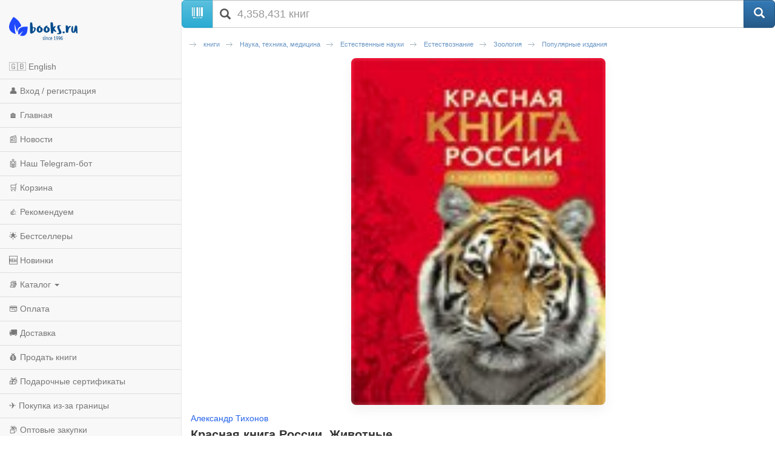

--- FILE ---
content_type: text/html; charset=utf-8
request_url: https://m.books.ru/books/krasnaya-kniga-rossii-zhivotnye-4279692/?show=1
body_size: 10518
content:
<!DOCTYPE html>
<html lang="ru">
  <head>
    <meta charset="utf-8">
    <meta http-equiv="X-UA-Compatible" content="IE=edge">
    <meta name="viewport" content="width=device-width, initial-scale=1">
    <!-- The above 3 meta tags *must* come first in the head; any other head content must come *after* these tags -->
    <title>Красная книга России. Животные — Александр Тихонов, ISBN 978-5-353-07539-4 — купить книгу на русском языке с доставкой по всему миру | Books.ru</title>
	<meta name="description" content="Купить книгу «Красная книга России. Животные» автора Александр Тихонов на русском языке в интернет-магазине Books.ru. Доставка по всему миру, оплата картой и PayPal. ISBN: 978-5-353-07539-4. Издательство: Росмэн." />
		<link rel="canonical" href="https://www.books.ru/books/krasnaya-kniga-rossii-zhivotnye-4279692/">

<!-- Open Graph -->
<meta property="og:type" content="book" />
<meta property="og:title" content="Красная книга России. Животные — Александр Тихонов, ISBN 978-5-353-07539-4 — купить книгу на русском языке с доставкой по всему миру | Books.ru" />
<meta property="og:description" content="Купить книгу «Красная книга России. Животные» автора Александр Тихонов на русском языке в интернет-магазине Books.ru. Доставка по всему миру, оплата картой и PayPal. ISBN: 978-5-353-07539-4. Издательство: Росмэн." />
<meta property="og:url" content="https://www.books.ru/books/krasnaya-kniga-rossii-zhivotnye-4279692/" />
<meta property="og:image" content="https://files.books.ru/pic/4279001-4280000/4279692/004279692.jpg" />
<meta property="og:site_name" content="Books.Ru" />

<!-- Twitter -->
<meta name="twitter:card" content="summary_large_image">
<meta name="twitter:title" content="Красная книга России. Животные — Александр Тихонов, ISBN 978-5-353-07539-4 — купить книгу на русском языке с доставкой по всему миру | Books.ru">
<meta name="twitter:description" content="Купить книгу «Красная книга России. Животные» автора Александр Тихонов на русском языке в интернет-магазине Books.ru. Доставка по всему миру, оплата картой и PayPal. ISBN: 978-5-353-07539-4. Издательство: Росмэн.">
<meta name="twitter:image" content="https://files.books.ru/pic/4279001-4280000/4279692/004279692.jpg">
<meta name="twitter:site" content="@booksru">



<script type="application/ld+json">
{
  "@context": "https://schema.org/",
  "@type": "Book",
  "name": "Красная книга России. Животные",
  "author": {
    "@type": "Person",
    "name": ""
  },
  "isbn": "978-5-353-07539-4",
  "image": "https://files.books.ru/pic/4279001-4280000/4279692/004279692.jpg",
  "inLanguage": "Russian",
  "publisher": {
    "@type": "Organization",
    "name": "Росмэн"
  },
  "offers": {
    "@type": "Offer",
    "url": "https://www.books.ru/books/krasnaya-kniga-rossii-zhivotnye-4279692/",
    "price": "1036.00",
    "priceCurrency": "RUB",
    "availability": "https://schema.org/InStock"
  }
}
</script>



    <!-- jQuery (necessary for Bootstrap's JavaScript plugins) -->
    <script src="https://ajax.googleapis.com/ajax/libs/jquery/1.11.0/jquery.min.js"></script>
    
    <script src="/static/js/jquery.mobile.custom.min.js"></script>

    <!-- Latest compiled and minified CSS -->
    <link rel="stylesheet" href="https://maxcdn.bootstrapcdn.com/bootstrap/3.3.5/css/bootstrap.min.css">

    <!-- Optional theme -->
    <link rel="stylesheet" href="https://maxcdn.bootstrapcdn.com/bootstrap/3.3.5/css/bootstrap-theme.min.css">

    <!-- Latest compiled and minified JavaScript -->
    <script src="https://maxcdn.bootstrapcdn.com/bootstrap/3.3.5/js/bootstrap.min.js"></script>
    
    <!-- Latest compiled and minified CSS -->
    <link rel="stylesheet" href="//cdnjs.cloudflare.com/ajax/libs/jasny-bootstrap/3.1.3/css/jasny-bootstrap.min.css">

    <!-- Latest compiled and minified JavaScript -->
    <script src="//cdnjs.cloudflare.com/ajax/libs/jasny-bootstrap/3.1.3/js/jasny-bootstrap.min.js"></script>
    
    <link type="text/css" href="/static/css/mobile.css?v=401" rel="Stylesheet" />
    
    <script type="text/javascript" src="/static/js/jquery.cookie.js"></script>
    
    <script src="/static/js/mobile.js?v=381"></script>

    <!-- HTML5 shim and Respond.js for IE8 support of HTML5 elements and media queries -->
    <!-- WARNING: Respond.js doesn't work if you view the page via file:// -->
    <!--[if lt IE 9]>
      <script src="https://oss.maxcdn.com/html5shiv/3.7.2/html5shiv.min.js"></script>
      <script src="https://oss.maxcdn.com/respond/1.4.2/respond.min.js"></script>
    <![endif]-->        
    
	<script>        
        var currency_id = "2"
        var to_cart_link = "/cart_add.php?product=4279692&t=1769898544&back_url=%2Fbooks%2Fkrasnaya-kniga-rossii-zhivotnye-4279692%2F%3Fshow%3D1&currency_id="+currency_id
        var user_id = 0
        var is_any_price = false
        var editionpage = false
        var product_title = "Красная книга России. Животные"
        var eversion_product1_url = ""
        var eversion_url_cart = ""
        var eversion_id_product2 = ""
        var eversion_price = ""
        var demandpage = false
     </script>

     

  
<style>
  /* Автор под обложкой (как на Thalia) */
  .prd-author{margin:6px 0 4px; font-size:14px;text-align:left;}
  .prd-author a{color:#2563eb; text-decoration:none;}
  .prd-author a:hover{text-decoration:underline;}

  /* Компактный заголовок H1 */
  .product-title{font-size:22px; line-height:1.25; font-weight:700; margin:4px 0 6px;text-align:left;}

  /* Обложка high-res, не вылезает за экран */
  #product_preview_big{ text-align:center; margin:10px 0 12px; }

#product_preview_big img{
  display:block;
  margin:0 auto;
  max-width:75%;      /* большие не шире 75% — как и было */
  min-width:220px;    /* маленькие тянем хотя бы до ~220px */
  height:auto;
  border-radius:8px;
  box-shadow:0 8px 20px rgba(0,0,0,.06);
}

/* чуть мягче на очень узких экранах */
@media (max-width:360px){
  #product_preview_big img{ min-width:200px; }
}

/* если браузер умеет clamp — ещё аккуратнее */
@supports (width: clamp(200px, 75%, 420px)){
  #product_preview_big img{
    min-width:unset;
    width:clamp(200px, 75%, 420px); /* минимум 200, обычно 75%, но не более ~420 */
    max-width:unset;
  }
}

  /* Аккордеон "Наличие" — с подсказкой и стрелкой */
  .acc-stock{margin:12px 0; border-top:0 !important; }
  .acc-stock>summary{
    display:flex; align-items:center; gap:8px;
    cursor:pointer; list-style:none; padding:10px 0; font-weight:600;
  }
  .acc-stock>summary::-webkit-details-marker{display:none;}
  .acc-stock>summary .hint{font-size:12px; color:#6b7280;}
  .acc-stock>summary .sum-icon{margin-left:auto; transition:transform .2s ease;}
  .acc-stock>summary .sum-icon::after{content:"▾"; font-size:16px; line-height:1;}
  .acc-stock[open]>summary .sum-icon{transform:rotate(180deg);}
  .acc-specs>summary .sum-icon::after{content:"▾"; font-size:16px; line-height:1;}

  /* Таблица характеристик — компактнее */
  .book-info td{padding:6px 4px;}
  .book-info .label{color:#666; white-space:nowrap;}

  /* Подпись "Каталог" (не заголовок) */
  .section-label{font-weight:600;margin:8px 0 6px;font-size:16px;}


.prd-author {
  margin: 6px 0 4px;
  font-size: 14px;
  text-align: left;
}
.product-title {
  font-size: 20px;
  line-height: 1.3;
  font-weight: 700;
  margin: 4px 0 8px;
  text-align: left;
}
.book-preview {
  margin: 6px 0 10px;
  font-size: 13px;
  color: #666;
  text-align: left;
}
.rating {
  margin: 6px 0;
  font-size: 13px;
  color: #666;
  text-align: left;
}
.rating img {
  vertical-align: middle;
}
.rating .votes {
  margin-left: 4px;
}
.item-purchase {
  margin: 12px 0;
  text-align: left;
}
.price-old {
  text-decoration: line-through;
  color: #999;
  margin-right: 8px;
  font-size: 14px;
}
.price-current {
  font-size: 22px;
  font-weight: 700;
  color: #e63946;
}
.discount-note {
  font-size: 12px;
  color: #666;
  margin-top: 4px;
}

.btn-buy {
  display: block;
  width: 100%;
  background:#2563eb;
  color:#fff !important;
  text-align:center;
  padding:10px;
  margin-top:12px;
  border-radius:6px;
  font-weight:600;
  font-size:16px;
  text-decoration:none !important;
}
.btn-buy:hover {
  background:#1e4ecf;
  text-decoration:none !important;
}

.btn-buy.in-cart {
  background:#10b981 !important; /* зелёная кнопка */
}
.btn-buy.in-cart:hover {
  background:#059669 !important;
}

.btn-disabled{
  background:#9ca3af !important;
  color:#fff !important;
  cursor:default !important;
  pointer-events:none !important;
}

.tip,
.tip-books {
  display: inline-block;
  padding: 3px 10px;
  font-size: 13px;
  font-weight: 500;
  border: 1px solid #ddd !important;
  border-radius: 16px;
  color: #333 !important;
  background: #f3f4f6 !important; /* перебиваем красный */
  margin: 4px 0;
}

.price-current {
  font-size: 22px;
  font-weight: 700;
  color: #111;   /* вместо красного */
}

.price-old {
  text-decoration: line-through;
  color: #999;
  margin-right: 8px;
  font-size: 14px;
}

.discount-note {
  font-size: 12px;
  color: #666;
  margin-top: 4px;
}

.seller-note, .seller-shipping, .seller-terms, .seller-desc{
  margin-top:10px; font-size:13px; color:#444; text-align:left;
}
.seller-note a{ color:#2563eb; text-decoration:none; }
.seller-note a:hover{ text-decoration:underline; }

.book-info{
  width:100% !important;
  border-collapse:collapse !important;
  margin:10px 0 !important;
  font-size:14px !important;
}
.book-info td{
  padding:8px 10px !important;
  border-bottom:1px solid #e5e7eb !important;
  vertical-align:top !important;
  text-align:left !important;
  background:transparent !important;
  line-height:1.35 !important;
}
.book-info .label{
  width:40% !important;
  color:#6b7280 !important;
  font-weight:600 !important;
  white-space:nowrap !important;
}
.book-info td:last-child{
  color:#111 !important;
}

/* Характеристики книги — аккуратные 2 колонки */
.specs{
  border:1px solid #e5e7eb;
  border-radius:8px;
  overflow:hidden;
  margin:12px 0 16px;
  font-size:14px;
}
.specs-row{
  display:grid;
  grid-template-columns: 42% 58%;
  border-top:1px solid #e5e7eb;
}
.specs-row:first-child{ border-top:0; }

.specs dt{
  background:#f9fafb;
  color:#6b7280;
  font-weight:600;
  padding:10px 12px;
}
.specs dd{
  margin:0;
  padding:10px 12px;
  color:#111;
}

/* ссылки внутри характеристик */
.specs a{ color:#2563eb; text-decoration:none; }
.specs a:hover{ text-decoration:underline; }

/* компакт на очень узких экранах */
@media (max-width:360px){
  .specs{ font-size:13px; }
  .specs dt, .specs dd{ padding:8px 10px; }
  .specs-row{ grid-template-columns: 48% 52%; }
}

/* карточка для блока наличия — как у характеристик */
.specs--stock{
  border:1px solid #e5e7eb;
  border-radius:8px;
  overflow:hidden;
  text-align:left;
  margin:8px 0 14px;
}
.specs--stock > *{
  padding:10px 12px;
  border-top:1px solid #e5e7eb;
  margin:0;
}
.specs--stock > *:first-child{ border-top:0; }

.action-row{ margin:8px 0 12px; text-align:left; }
.action-row--compact{ margin-top:6px; }
.action-sell{
  display:inline-flex; align-items:center; gap:6px;
  font-size:13px; color:#2563eb; text-decoration:none;
}
.action-sell:hover{ text-decoration:underline; }
.action-sell .emoji{ font-size:16px; line-height:1; }

/* общий стиль заголовков аккордеонов */
.acc-stock>summary,
.acc-specs>summary{
  display:flex; align-items:center; gap:8px;
  cursor:pointer; list-style:none;
  padding:12px 0; font-weight:700;
}
.acc-stock>summary::-webkit-details-marker,
.acc-specs>summary::-webkit-details-marker{ display:none; }
.acc-stock>summary .sum-icon,
.acc-specs>summary .sum-icon{ margin-left:auto; transition:transform .2s; }
.acc-stock[open] > summary .sum-icon,
.acc-specs[open] > summary .sum-icon{ transform:rotate(180deg); }

/* Секция характеристик и аннотации всегда слева */
.acc-specs,
.acc-specs summary,
.section-label,
.all_note,
.all_note p {
  text-align:left !important;
}

/* Мобильная: запятай между авторами через псевдоэлемент */
.prd-author a.custom-link + a.custom-link::before{
  content:", ";
  margin-left:-3px;
}

</style>

  


  </head>
  <body>
  
  
<script>

// fallback for popupwindow() if desktop helper isn't loaded here
if (typeof window.popupwindow !== 'function') {
  window.popupwindow = function(html) {
    var ov = document.createElement('div');
    ov.setAttribute('style',
      'position:fixed;inset:0;background:rgba(0,0,0,.5);z-index:9999;display:flex;align-items:center;justify-content:center;padding:10px;');
    var bx = document.createElement('div');
    bx.setAttribute('style',
      'max-width:420px;width:100%;background:#fff;border-radius:10px;padding:10px 12px;font-family:Arial,sans-serif;');
    bx.innerHTML = html + '<div style="text-align:right;margin-top:8px;">' +
      '<a href="#" onclick="this.closest(\'div\').parentNode.remove();return false;" ' +
      'style="display:inline-block;padding:6px 10px;border-radius:6px;background:#eee;text-decoration:none;color:#333;font-weight:700;">OK</a></div>';
    ov.appendChild(bx);
    document.body.appendChild(ov);
  };
}
function setLang(lang) {
  try {
    var d = new Date(); d.setFullYear(d.getFullYear() + 1);
    document.cookie = 'lang=' + lang + '; path=/; expires=' + d.toUTCString();
  } catch(e) {}
  location.href='/?lang=' + lang;
}

</script>


<div class="navmenu navmenu-default navmenu-fixed-left offcanvas-sm">
  <a class="navmenu-brand visible-md visible-lg" href="/"><img height="50px" class="logo" title="books.ru" alt="Books.Ru - интернет-магазин двух поколений" src="/static/images/logo271-m1.png"></a>

  <ul class="nav navmenu-nav">

          <li>
        <a href="#" onclick="Javascript:popupwindow('<div style=\'text-align:center; font-family: Arial, sans-serif; padding: 8px 6px;\'>\
  <h3 style=\'margin: 6px 0 10px; font-size: 18px; font-weight: 700;\'>Welcome to Books.ru</h3>\
  <p style=\'margin: 0 0 10px; line-height: 1.45; font-size: 14px;\'>At Books.ru, you’ll find the largest selection of Russian books, worldwide delivery, and a variety of payment options.</p>\
  <p style=\'margin: 0 0 16px; line-height: 1.45; font-size: 14px;\'>For assistance, email us at <a href=\'mailto:supbooks@books.ru\'>supbooks@books.ru</a> or message us:</p>\
  <div style=\'display:inline-flex; gap:10px; flex-wrap: wrap; justify-content:center;\'>\
    <a href=\'https://wa.me/message/IB23DRGHJSBPD1\' target=\'_blank\' rel=\'noopener\' \
       style=\'display:inline-flex; align-items:center; padding:8px 12px; border-radius:6px; text-decoration:none; font-weight:600; font-size:14px; background:#25D366; color:#fff;\'>\
      <svg xmlns=\'http://www.w3.org/2000/svg\' width=\'18\' height=\'18\' viewBox=\'0 0 32 32\' style=\'margin-right:8px; flex:0 0 auto;\'><path fill=\'#FFFFFF\' d=\'M16 0C7.163 0 0 7.163 0 16c0 2.822.736 5.573 2.137 7.996L0 32l8.24-2.102A15.91 15.91 0 0 0 16 32c8.837 0 16-7.163 16-16S24.837 0 16 0Z\' opacity=\'.15\'/><path fill=\'#FFFFFF\' d=\'M24.47 19.563c-.375-.188-2.213-1.094-2.556-1.219-.344-.125-.594-.188-.844.188s-.969 1.219-1.188 1.469-.438.281-.813.094c-.375-.188-1.594-.587-3.031-1.87-1.119-.998-1.875-2.231-2.094-2.606-.219-.375-.023-.578.164-.766.169-.169.375-.438.563-.656.188-.219.25-.375.375-.625.125-.25.062-.469-.031-.656-.094-.188-.844-2.031-1.156-2.781-.305-.73-.617-.63-.844-.642l-.719-.013c-.25 0-.656.094-1 .469s-1.312 1.281-1.312 3.125 1.344 3.625 1.531 3.875c.188.25 2.641 4.031 6.406 5.656.896.387 1.594.619 2.141.793.9.287 1.719.247 2.375.15.725-.108 2.213-.906 2.531-1.781.312-.875.312-1.625.219-1.781-.094-.156-.344-.25-.719-.438Z\'/></svg>WhatsApp</a>\
    <a href=\'https://t.me/booksru_bot\' target=\'_blank\' rel=\'noopener\' \
       style=\'display:inline-flex; align-items:center; padding:8px 12px; border-radius:6px; text-decoration:none; font-weight:600; font-size:14px; background:#37AEE2; color:#fff;\'>\
      <svg xmlns=\'http://www.w3.org/2000/svg\' width=\'18\' height=\'18\' viewBox=\'0 0 240 240\' style=\'margin-right:8px; flex:0 0 auto;\'>\
        <circle cx=\'120\' cy=\'120\' r=\'120\' fill=\'#ffffff\' opacity=\'.15\'/>\
        <path fill=\'#ffffff\' d=\'M179.45 72.53a4.97 4.97 0 0 0-4.9-.65L57.4 116.55c-2.24.89-3.69 2.95-3.74 5.34-.06 2.39 1.29 4.51 3.48 5.48l27.41 12.09c2.32.99 5.02.55 6.91-1.1l50.43-43.53c1.54-1.33 3.81-1.44 5.48-.27 1.67 1.18 2.37 3.29 1.71 5.19l-18.74 54.92c-.79 2.31.02 4.87 1.97 6.36 1.95 1.48 4.62 1.66 6.76.46l28.84-15.83c2.18-1.2 3.48-3.56 3.3-6.04l-3.65-48.78c-.13-1.73.46-3.43 1.64-4.72a4.98 4.98 0 0 0-.5-7.29Z\'/></svg>Telegram</a>\
  </div>\
  <p style=\'margin: 16px 0 0;\'>\
    <a class=\'custom_link\' href=\'/?lang=eng\' style=\'display:inline-block; padding:10px 14px; border-radius:6px; background:#333; color:#fff; text-decoration:none; font-weight:700; font-size:14px;\'>Go to English version</a>\
  </p>\
</div>');return false;">🇬🇧 English</a>
      </li>
    
                    <li><a href="https://m.books.ru/member/login.php">👤 Вход / регистрация</a></li>
            <li><a href="/">🏠 Главная</a></li>
      <li><a href="/news/">📰 Новости</a></li>
      <li><a href="https://t.me/booksru_bot">🤖 Наш Telegram-бот</a></li>
      <li><a href="/cart.php">🛒 Корзина</a></li>
      <li><a href="/rekomenduem-26449/?filter[view]=only_available&filter[sort]=5&type=">👍 Рекомендуем</a></li>
      <!-- <li><a href="/booksale-2025/">Распродажа</a></li> -->
      <li><a href="/bestsellers/">🌟 Бестселлеры</a></li>
      <li><a href="/new/">🆕 Новинки</a></li>

      <li class="divider"></li>
      <li class="dropdown">
        <a href="#" class="dropdown-toggle" data-toggle="dropdown">📚 Каталог <b class="caret"></b></a>
        <ul class="dropdown-menu navmenu-nav">
          <li><a href="/detskaya-literatura-9000089/">Детская литература</a></li>
          <li><a href="/khudozhestvennaya-literatura-9001274/">Художественная литература</a></li>
          <li><a href="/kompyutery-i-internet-9001405/">Компьютеры и Интернет</a></li>
          <li><a href="/biznes-9000032/">Бизнес</a></li>
          <li><a href="/kultura-iskusstvo-publitsistika-muzyka-9000545/">Культура, искусство, публицистика, музыка</a></li>
          <li><a href="/nauka-tekhnika-meditsina-9000660/">Наука, техника, медицина</a></li>
          <li><a href="/biznes-9000032/">Бизнес</a></li>
          <li><a href="/dom-semya-khobbi-sport-9000137/">Дом, семья, хобби, спорт</a></li>
          <li><a href="/religiya-okkultizm-ezoterika-astrologiya-9000487/">Религия, оккультизм, эзотерика, астрология</a></li>
          <li><a href="/spetsialnye-izdaniya-9001368/">Специальные издания</a></li>
          <li><a href="/spravochniki-entsiklopedii-slovari-9001333/">Справочники, энциклопедии, словари</a></li>
          <li><a href="/e-knigi-605406/">е-книги</a></li>
        </ul>
      </li>

      <li class="divider"></li>
      <li><a href="/payment/">💳 Оплата</a></li>
      <li><a href="/shipping/">🚚 Доставка</a></li>
      <li><a href="/sell/">💰 Продать книги</a></li>
      <li><a href="/podarochnye-sertifikaty-699908">🎁 Подарочные сертификаты</a></li>
      <li class="divider"></li>
      <li><a href="/abroad/">✈️ Покупка из-за границы</a></li>
      <li><a href="/help/company/bulk_purchase/">📦 Оптовые закупки</a></li>
      <li><a href="/info_for_author">✍️ Авторам</a></li>
      <li><a href="/help/">❓ Справка</a></li>
      <li><a href="/postform/?feedback">✉️ Обратная связь</a></li>
      <li><a href="#" class="full_version_b">💻 Полная версия</a></li>
      </ul>
</div>

<div class="navbar navbar-default navbar-fixed-top hidden-md hidden-lg">
  <button type="button" class="navbar-toggle" data-toggle="offcanvas" data-target=".navmenu">
    <span class="icon-bar"></span>
    <span class="icon-bar"></span>
    <span class="icon-bar"></span>
  </button>
  <a class="navbar-brand" href="/"><img height="50px" class="logo" style="margin-left:50px" title="books.ru" alt="Books.Ru - интернет-магазин двух поколений" src="/static/images/logo271-m1.png"></a>
  <a title="Перейти в корзину" href="https://m.books.ru/cart.php" class="btn btn-default pull-right btn-cart">
     <span class="glyphicon glyphicon-shopping-cart" aria-hidden="true"></span>
  </a>
</div>

<div class="container">
  <div class="row">
    <form class="form-group" action="/search.php" method="get">
      <div class="input-group input-group-lg">
        <span class="input-group-btn">
          <span class="btn btn-info" id="scan_button"><span class="glyphicon glyphicon-barcode" aria-hidden="true"></span> </span>
        </span>
        <div class="icon-addon addon-lg">
          <input required name="s[query]" type="text" placeholder="4,358,431 книг" class="form-control" id="search" value="">
          <label for="search" class="glyphicon glyphicon-search" rel="tooltip"></label>
        </div>
        <span class="input-group-btn">
          <input type="hidden" value="1" id="go" name="s[go]">
          <button class="btn btn-primary" type="submit"><span class="glyphicon glyphicon-search" aria-hidden="true"></span></button>
        </span>
      </div>
    </form>
  </div>
</div>
<div class="container content">
    <div class="span12">
             
	<!-- Breadcrumbs -->
		<div class="breadcrumbs">
			<ul>
								<li><a href="/knigi-9000000/" title='книги' >книги</a></li>
								<li><a href="/nauka-tekhnika-meditsina-9000660/" title='Наука, техника, медицина' >Наука, техника, медицина</a></li>
								<li><a href="/estestvennye-nauki-9000661/" title='Естественные науки' >Естественные науки</a></li>
								<li><a href="/estestvoznanie-9000729/" title='Естествознание' >Естествознание</a></li>
								<li><a href="/zoologiya-9000778/" title='Зоология' >Зоология</a></li>
								<li><a href="/populyarnye-izdaniya-9000779/" title='Популярные издания' class="current">Популярные издания</a></li>
							</ul>			
		</div>
		<!-- // Breadcrumbs -->        
        <div class="clear"></div>
        
        <div class="text-center">



  <div class="cover" id="product_preview_big">
          <img src="https://files.books.ru/pic/4279001-4280000/4279692/004279692.jpg" alt="Красная книга России. Животные" title="Красная книга России. Животные" />
      </div>

<p class="prd-author">
  						<a href="/author/tikhonov-850325/" class="custom-link" data-title='Александр Тихонов' class="author">
			Александр Тихонов		</a>
							</p>

<h1 class="product-title">Красная книга России. Животные</h1>

<div class="book-preview">
  <span class="tip tip-books">бумажная книга</span>
      </div>


<div class="item-purchase">
          <span class="price-current">14.81 <span class="currency_ticker">USD</span></span>
      
      <a id="add_to_cart" href="/cart_add.php?product=4279692&t=1769898544&back_url=%2Fbooks%2Fkrasnaya-kniga-rossii-zhivotnye-4279692%2F%3Fshow%3D1" class="btn-buy">В корзину</a>
  </div>


<details class="acc-stock">
  <summary>
    Проверить наличие на складах
    <span class="sum-icon" aria-hidden="true"></span>
  </summary>

  <div class="specs--stock">
                  <div><div class="book-storage_info wait"><div><h4 class="h4">Склад в Москве </h4><p class="p"> Ожидаемое поступление (если вы сделаете заказ прямо сейчас): 14.02.2026; планируемая отправка: 15.02.2026</p></div></div><div class="book-storage_info wait"><div><h4 class="h4">Склад в С.-Петербурге </h4><p class="p"> Ожидаемое поступление (если вы сделаете заказ прямо сейчас): 11.02.2026; планируемая отправка: 12.02.2026</p></div></div></div>
            </div>
</details>





<hr>

  <div class="action-row action-row--compact">
    <a class="action-sell" href="https://m.books.ru/member/bookslist/trade.php?id=4279692">
      <span class="emoji">💸</span> Продать эту книгу
    </a>
  </div>

        <p>

<details class="acc-specs">
  <summary>
    Технические характеристики
    <span class="sum-icon" aria-hidden="true"></span>
  </summary>

<section class="specs">
  
      <div class="specs-row">
      <dt as="dt">Издательство:</dt>
      <dd as="dd"><a href="/maker/rosmen-110/">Росмэн</a></dd>
    </div>
  
      <div class="specs-row">
      <dt as="dt">Серия:</dt>
      <dd as="dd"><a href="/series/neseriinoe-35628/">несерийное</a></dd>
    </div>
  
            <div class="specs-row">
        <dt as="dt">Дата выхода:</dt>
        <dd as="dd">ноябрь 2015</dd>
      </div>
      
      <div class="specs-row">
      <dt as="dt">ISBN:</dt>
      <dd as="dd">
        978-5-353-07539-4                      </dd>
    </div>
  
  
      <div class="specs-row">
      <dt as="dt">Объём:</dt>
      <dd as="dd">240 страниц</dd>
    </div>
  
      <div class="specs-row">
      <dt as="dt">Масса:</dt>
      <dd as="dd">769 г</dd>
    </div>
  
  
      <div class="specs-row">
      <dt as="dt">Обложка:</dt>
      <dd as="dd">твёрдая</dd>
    </div>
  
  
  
  
  </section>
</details>

        <br>        
	<div class="section-label">Аннотация</div>
        <div class="all_note">
            <p>Нашу планету населяет около двух миллионов видов животных, растений и грибов. Но с каждым годом часть из них становится редкими и исчезающими. Ученые пристально изучают причины их бедственного положения и предлагают варианты спасения. Данная книга посвящена животным России, находящимся на грани исчезновения. В ней рассматриваются особенности их распространения, происхождения, значения в жизни человека, причины сокращения численности и необходимые меры охраны. Интерес в книге представляют превосходные иллюстрации. Издание поможет в изучении зоологии в школе, пригодится для поступления в вуз. В качестве справочника подойдет специалистам в области охраны природы.<br></p>
        </div>
        
	<br>
        <div class="padding">
	<div class="section-label">Разделы каталога</div>
<!--           <h2>Каталог</h2> -->
           <div class="inline-catalog">
                                                                          <div class="path">
                     <ul>
                                                                                       <li ><a href="/rasprodazha-22062/" title='распродажа'><span style='white-space:nowrap'>распродажа</span></a></li>
                                                                                                                                                      <li class="last"><a href="/pyatnitsa-2018-99999999/" title='Пятница 2018'><span style='white-space:nowrap'>Пятница 2018</span></a></li>
                                                                                                             </ul>
                     <div class="clear"></div>
                </div>
                                           </div>
        </div>       
    </div>
</div>    

<div class="container">
    <hr>
    <div class="row">
        <div class="span12">
            <footer>
                <p class="text-center"><a href="#" class="full_version_b">Полная версия</a></p>
<!--                <p class="text-center"><img src="/static/images/phone.png" width="26" height="26"><a href="tel:7-499-404-0239">7-499-404-0239</a></p>-->

    
    <style>
    /* Мобильный блок «Мы принимаем» */
    .m-payments { margin: 18px 0 14px; text-align: center; }
    .m-payments__title {
      margin: 0 0 8px;
      font: 600 13px/1.2 system-ui, -apple-system, "Segoe UI", Roboto, Arial, sans-serif;
      color: #666;
    }
    .m-payments__list {
      display: flex;
      flex-wrap: wrap;
      justify-content: center;
      align-items: center;
      gap: 10px 14px; /* вертикальный / горизонтальный интервалы */
      margin: 0;
      padding: 0;
      list-style: none;
    }
    .m-payments__logo {
      height: 22px;       /* единая высота; атрибут height на <img> убирает «мигание» */
      width: auto;
      display: block;
    }
    .m-payments__link {
      display: inline-block;
      margin-top: 10px;
      font-weight: 600;
      font-size: 13px;
    }
    </style>
    

    <!-- Блок: принимаемые способы оплаты -->
    <div class="m-payments" aria-label="Принимаемые способы оплаты">
      <div class="m-payments__title">Мы принимаем</div>
      <ul class="m-payments__list">
        <li><img src="https://www.books.ru/static/texts/logo_visa.svg"
                 alt="Visa" class="m-payments__logo" height="22" loading="lazy" decoding="async"></li>
        <li><img src="https://www.books.ru/static/texts/logo_mc.svg"
                 alt="Mastercard" class="m-payments__logo" height="22" loading="lazy" decoding="async"></li>
        <li><img src="https://www.books.ru/static/texts/logo_pp.svg"
                 alt="PayPal" class="m-payments__logo" height="22" loading="lazy" decoding="async"></li>
        <li><img src="https://www.books.ru/static/texts/logo_revolut.svg"
                 alt="Revolut" class="m-payments__logo" height="22" loading="lazy" decoding="async"></li>
        <li><img src="https://www.books.ru/static/texts/logo_bit.svg"
                 alt="bit (Израиль)" class="m-payments__logo" height="22" loading="lazy" decoding="async"></li>
        <li><img src="https://www.books.ru/static/texts/logo_apple.svg"
                 alt="Apple Pay" class="m-payments__logo" height="22" loading="lazy" decoding="async"></li>
      </ul>

      <a href="/payment/" class="m-payments__link">Подробнее об оплате</a>
    </div>

                <p class="text-center">1996-2026 © OTALEX</p>
            </footer>
        </div>
    </div>
 </div>
 
<!-- Modal -->
<script src="https://static.elfsight.com/platform/platform.js" data-use-service-core defer></script> <div class="elfsight-app-64644b08-72d8-4b8b-9939-50b40f8c45fb" data-elfsight-app-lazy></div>
<script type="text/javascript" src="https://vk.com/js/api/openapi.js?24"></script>
<div id="winModal" class="modal fade" role="dialog">
  <div class="modal-dialog">

    <!-- Modal content-->
    <div class="modal-content">
      <div class="modal-header">
        <button type="button" class="close" data-dismiss="modal">&times;</button>
        <!--<h4 class="modal-title">Modal Header</h4>-->
      </div>
      <div class="modal-body">
              
        
      </div>
      <div class="modal-footer">
        <button type="button" class="btn btn-default close_button_c" data-dismiss="modal"></button>
      </div>
    </div>

  </div>
</div>

 

<script defer src="https://static.cloudflareinsights.com/beacon.min.js/vcd15cbe7772f49c399c6a5babf22c1241717689176015" integrity="sha512-ZpsOmlRQV6y907TI0dKBHq9Md29nnaEIPlkf84rnaERnq6zvWvPUqr2ft8M1aS28oN72PdrCzSjY4U6VaAw1EQ==" data-cf-beacon='{"version":"2024.11.0","token":"fbed8ee632e74317bdb3d4a0d7d87aa5","r":1,"server_timing":{"name":{"cfCacheStatus":true,"cfEdge":true,"cfExtPri":true,"cfL4":true,"cfOrigin":true,"cfSpeedBrain":true},"location_startswith":null}}' crossorigin="anonymous"></script>
</body>
</html>